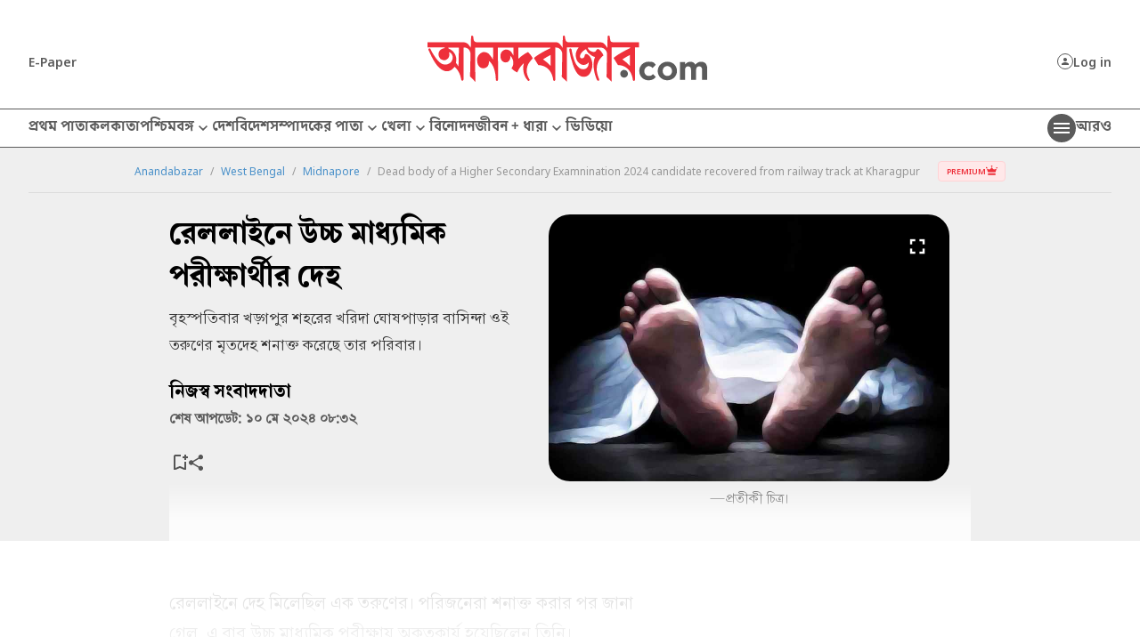

--- FILE ---
content_type: image/svg+xml
request_url: https://www.anandabazar.com/assets-revamp-v1/images/xicon.svg
body_size: 169
content:
<svg width="14" height="13" viewBox="0 0 14 13" fill="none" xmlns="http://www.w3.org/2000/svg">
<g id="layer1 1" clip-path="url(#clip0_178_192)">
<g id="layer1">
<path id="path1009" d="M0.0343079 -4.36203e-05L5.4397 7.17048L0 13H1.2243L5.98431 7.89621L9.83431 13H14L8.2908 5.42594L13.3539 -0.000732422H12.1296L7.74409 4.70021L4.2 -4.36203e-05H0.0343079ZM1.8347 0.894455H3.74851L12.1996 12.1055H10.2858L1.8347 0.894455Z" fill="#5B5B5B"/>
</g>
</g>
<defs>
<clipPath id="clip0_178_192">
<rect width="14" height="13" fill="white"/>
</clipPath>
</defs>
</svg>
